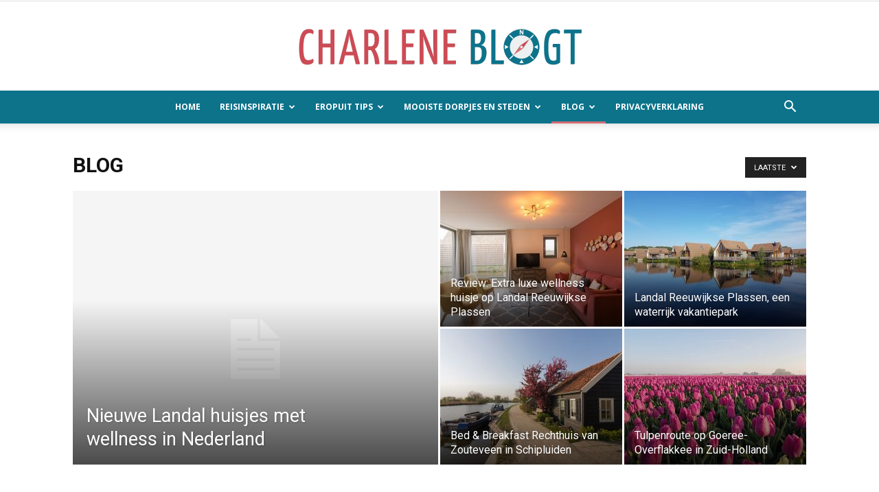

--- FILE ---
content_type: text/html; charset=utf-8
request_url: https://www.google.com/recaptcha/api2/aframe
body_size: 268
content:
<!DOCTYPE HTML><html><head><meta http-equiv="content-type" content="text/html; charset=UTF-8"></head><body><script nonce="UjfNMo-MBB1ElR6Rknx1Sg">/** Anti-fraud and anti-abuse applications only. See google.com/recaptcha */ try{var clients={'sodar':'https://pagead2.googlesyndication.com/pagead/sodar?'};window.addEventListener("message",function(a){try{if(a.source===window.parent){var b=JSON.parse(a.data);var c=clients[b['id']];if(c){var d=document.createElement('img');d.src=c+b['params']+'&rc='+(localStorage.getItem("rc::a")?sessionStorage.getItem("rc::b"):"");window.document.body.appendChild(d);sessionStorage.setItem("rc::e",parseInt(sessionStorage.getItem("rc::e")||0)+1);localStorage.setItem("rc::h",'1769794938634');}}}catch(b){}});window.parent.postMessage("_grecaptcha_ready", "*");}catch(b){}</script></body></html>